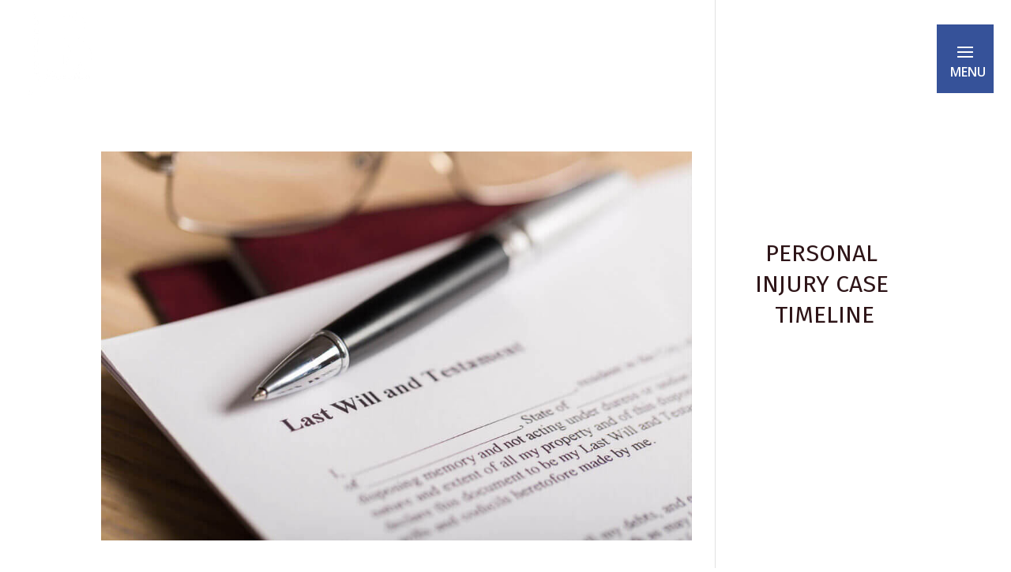

--- FILE ---
content_type: text/css
request_url: https://denversbestlawyers.com/wp-content/et-cache/global/et-divi-customizer-global.min.css?ver=1768048952
body_size: 4335
content:
body,.et_pb_column_1_2 .et_quote_content blockquote cite,.et_pb_column_1_2 .et_link_content a.et_link_main_url,.et_pb_column_1_3 .et_quote_content blockquote cite,.et_pb_column_3_8 .et_quote_content blockquote cite,.et_pb_column_1_4 .et_quote_content blockquote cite,.et_pb_blog_grid .et_quote_content blockquote cite,.et_pb_column_1_3 .et_link_content a.et_link_main_url,.et_pb_column_3_8 .et_link_content a.et_link_main_url,.et_pb_column_1_4 .et_link_content a.et_link_main_url,.et_pb_blog_grid .et_link_content a.et_link_main_url,body .et_pb_bg_layout_light .et_pb_post p,body .et_pb_bg_layout_dark .et_pb_post p{font-size:16px}.et_pb_slide_content,.et_pb_best_value{font-size:18px}body{color:#3e3e3e}h1,h2,h3,h4,h5,h6{color:#2e1518}body{line-height:1.6em}#et_search_icon:hover,.mobile_menu_bar:before,.mobile_menu_bar:after,.et_toggle_slide_menu:after,.et-social-icon a:hover,.et_pb_sum,.et_pb_pricing li a,.et_pb_pricing_table_button,.et_overlay:before,.entry-summary p.price ins,.et_pb_member_social_links a:hover,.et_pb_widget li a:hover,.et_pb_filterable_portfolio .et_pb_portfolio_filters li a.active,.et_pb_filterable_portfolio .et_pb_portofolio_pagination ul li a.active,.et_pb_gallery .et_pb_gallery_pagination ul li a.active,.wp-pagenavi span.current,.wp-pagenavi a:hover,.nav-single a,.tagged_as a,.posted_in a{color:#2f4454}.et_pb_contact_submit,.et_password_protected_form .et_submit_button,.et_pb_bg_layout_light .et_pb_newsletter_button,.comment-reply-link,.form-submit .et_pb_button,.et_pb_bg_layout_light .et_pb_promo_button,.et_pb_bg_layout_light .et_pb_more_button,.et_pb_contact p input[type="checkbox"]:checked+label i:before,.et_pb_bg_layout_light.et_pb_module.et_pb_button{color:#2f4454}.footer-widget h4{color:#2f4454}.et-search-form,.nav li ul,.et_mobile_menu,.footer-widget li:before,.et_pb_pricing li:before,blockquote{border-color:#2f4454}.et_pb_counter_amount,.et_pb_featured_table .et_pb_pricing_heading,.et_quote_content,.et_link_content,.et_audio_content,.et_pb_post_slider.et_pb_bg_layout_dark,.et_slide_in_menu_container,.et_pb_contact p input[type="radio"]:checked+label i:before{background-color:#2f4454}.container,.et_pb_row,.et_pb_slider .et_pb_container,.et_pb_fullwidth_section .et_pb_title_container,.et_pb_fullwidth_section .et_pb_title_featured_container,.et_pb_fullwidth_header:not(.et_pb_fullscreen) .et_pb_fullwidth_header_container{max-width:1280px}.et_boxed_layout #page-container,.et_boxed_layout.et_non_fixed_nav.et_transparent_nav #page-container #top-header,.et_boxed_layout.et_non_fixed_nav.et_transparent_nav #page-container #main-header,.et_fixed_nav.et_boxed_layout #page-container #top-header,.et_fixed_nav.et_boxed_layout #page-container #main-header,.et_boxed_layout #page-container .container,.et_boxed_layout #page-container .et_pb_row{max-width:1440px}a{color:#365299}#main-header,#main-header .nav li ul,.et-search-form,#main-header .et_mobile_menu{background-color:rgba(255,255,255,0)}#main-header .nav li ul{background-color:#ffffff}.nav li ul{border-color:rgba(55,110,111,0)}#page-container #top-header{background-color:#2f4454!important}#et-secondary-nav li ul{background-color:#2f4454}.et_header_style_centered .mobile_nav .select_page,.et_header_style_split .mobile_nav .select_page,.et_nav_text_color_light #top-menu>li>a,.et_nav_text_color_dark #top-menu>li>a,#top-menu a,.et_mobile_menu li a,.et_nav_text_color_light .et_mobile_menu li a,.et_nav_text_color_dark .et_mobile_menu li a,#et_search_icon:before,.et_search_form_container input,span.et_close_search_field:after,#et-top-navigation .et-cart-info{color:#ffffff}.et_search_form_container input::-moz-placeholder{color:#ffffff}.et_search_form_container input::-webkit-input-placeholder{color:#ffffff}.et_search_form_container input:-ms-input-placeholder{color:#ffffff}#main-header .nav li ul a{color:#1c3334}#top-menu li a,.et_search_form_container input{font-weight:normal;font-style:normal;text-transform:uppercase;text-decoration:none}.et_search_form_container input::-moz-placeholder{font-weight:normal;font-style:normal;text-transform:uppercase;text-decoration:none}.et_search_form_container input::-webkit-input-placeholder{font-weight:normal;font-style:normal;text-transform:uppercase;text-decoration:none}.et_search_form_container input:-ms-input-placeholder{font-weight:normal;font-style:normal;text-transform:uppercase;text-decoration:none}#top-menu li.current-menu-ancestor>a,#top-menu li.current-menu-item>a,#top-menu li.current_page_item>a{color:#365299}.footer-widget,.footer-widget li,.footer-widget li a,#footer-info{font-size:14px}.footer-widget .et_pb_widget div,.footer-widget .et_pb_widget ul,.footer-widget .et_pb_widget ol,.footer-widget .et_pb_widget label{line-height:1.7em}#et-footer-nav .bottom-nav li.current-menu-item a{color:#2ea3f2}#main-header{box-shadow:none}body .et_pb_button{font-size:16px;border-radius:0px;font-weight:normal;font-style:normal;text-transform:uppercase;text-decoration:none;;letter-spacing:1px}body.et_pb_button_helper_class .et_pb_button,body.et_pb_button_helper_class .et_pb_module.et_pb_button{color:#222222}body .et_pb_button:after{font-size:25.6px}body .et_pb_bg_layout_light.et_pb_button:hover,body .et_pb_bg_layout_light .et_pb_button:hover,body .et_pb_button:hover{color:#ffffff!important;background-color:#365299;border-color:#365299!important;border-radius:0px;letter-spacing:3px}h1,h2,h3,h4,h5,h6,.et_quote_content blockquote p,.et_pb_slide_description .et_pb_slide_title{font-weight:normal;font-style:normal;text-transform:uppercase;text-decoration:none;line-height:1.3em}body #page-container .et_slide_in_menu_container{background:#ffffff}.et_slide_in_menu_container #mobile_menu_slide li span.et_mobile_menu_arrow:before,.et_slide_in_menu_container #mobile_menu_slide li a{color:#333333}.et_slide_in_menu_container #mobile_menu_slide li.current-menu-item span.et_mobile_menu_arrow:before,.et_slide_in_menu_container #mobile_menu_slide li.current-menu-item a{color:#365299}.et_slide_in_menu_container .et_slide_menu_top,.et_slide_in_menu_container .et_slide_menu_top a,.et_slide_in_menu_container .et_slide_menu_top input{color:#ffffff}.et_slide_in_menu_container .et_slide_menu_top .et-search-form input,.et_slide_in_menu_container .et_slide_menu_top .et-search-form button#searchsubmit_header:before{color:#ffffff}.et_slide_in_menu_container .et_slide_menu_top .et-search-form input::-webkit-input-placeholder{color:#ffffff}.et_slide_in_menu_container .et_slide_menu_top .et-search-form input::-moz-placeholder{color:#ffffff}.et_slide_in_menu_container .et_slide_menu_top .et-search-form input:-ms-input-placeholder{color:#ffffff}.et_header_style_fullscreen .et_slide_in_menu_container span.mobile_menu_bar.et_toggle_fullscreen_menu:before{color:#ffffff}.et_header_style_fullscreen .et_slide_menu_top .et-search-form{border-color:#ffffff}.et_slide_in_menu_container,.et_slide_in_menu_container .et-search-field,.et_slide_in_menu_container a,.et_slide_in_menu_container #et-info span{font-weight:bold;font-style:normal;text-transform:none;text-decoration:none}@media only screen and (min-width:981px){#main-footer .footer-widget h4,#main-footer .widget_block h1,#main-footer .widget_block h2,#main-footer .widget_block h3,#main-footer .widget_block h4,#main-footer .widget_block h5,#main-footer .widget_block h6{font-size:18px}.et_header_style_left #et-top-navigation,.et_header_style_split #et-top-navigation{padding:60px 0 0 0}.et_header_style_left #et-top-navigation nav>ul>li>a,.et_header_style_split #et-top-navigation nav>ul>li>a{padding-bottom:60px}.et_header_style_split .centered-inline-logo-wrap{width:120px;margin:-120px 0}.et_header_style_split .centered-inline-logo-wrap #logo{max-height:120px}.et_pb_svg_logo.et_header_style_split .centered-inline-logo-wrap #logo{height:120px}.et_header_style_centered #top-menu>li>a{padding-bottom:22px}.et_header_style_slide #et-top-navigation,.et_header_style_fullscreen #et-top-navigation{padding:51px 0 51px 0!important}.et_header_style_centered #main-header .logo_container{height:120px}#logo{max-height:80%}.et_pb_svg_logo #logo{height:80%}.et_header_style_centered.et_hide_primary_logo #main-header:not(.et-fixed-header) .logo_container,.et_header_style_centered.et_hide_fixed_logo #main-header.et-fixed-header .logo_container{height:21.6px}.et_header_style_left .et-fixed-header #et-top-navigation,.et_header_style_split .et-fixed-header #et-top-navigation{padding:35px 0 0 0}.et_header_style_left .et-fixed-header #et-top-navigation nav>ul>li>a,.et_header_style_split .et-fixed-header #et-top-navigation nav>ul>li>a{padding-bottom:35px}.et_header_style_centered header#main-header.et-fixed-header .logo_container{height:70px}.et_header_style_split #main-header.et-fixed-header .centered-inline-logo-wrap{width:70px;margin:-70px 0}.et_header_style_split .et-fixed-header .centered-inline-logo-wrap #logo{max-height:70px}.et_pb_svg_logo.et_header_style_split .et-fixed-header .centered-inline-logo-wrap #logo{height:70px}.et_header_style_slide .et-fixed-header #et-top-navigation,.et_header_style_fullscreen .et-fixed-header #et-top-navigation{padding:26px 0 26px 0!important}.et-fixed-header#main-header,.et-fixed-header#main-header .nav li ul,.et-fixed-header .et-search-form{background-color:#2c2d30}}@media only screen and (min-width:1600px){.et_pb_row{padding:32px 0}.et_pb_section{padding:64px 0}.single.et_pb_pagebuilder_layout.et_full_width_page .et_post_meta_wrapper{padding-top:96px}.et_pb_fullwidth_section{padding:0}}h1,h1.et_pb_contact_main_title,.et_pb_title_container h1{font-size:36px}h2,.product .related h2,.et_pb_column_1_2 .et_quote_content blockquote p{font-size:30px}h3{font-size:26px}h4,.et_pb_circle_counter h3,.et_pb_number_counter h3,.et_pb_column_1_3 .et_pb_post h2,.et_pb_column_1_4 .et_pb_post h2,.et_pb_blog_grid h2,.et_pb_column_1_3 .et_quote_content blockquote p,.et_pb_column_3_8 .et_quote_content blockquote p,.et_pb_column_1_4 .et_quote_content blockquote p,.et_pb_blog_grid .et_quote_content blockquote p,.et_pb_column_1_3 .et_link_content h2,.et_pb_column_3_8 .et_link_content h2,.et_pb_column_1_4 .et_link_content h2,.et_pb_blog_grid .et_link_content h2,.et_pb_column_1_3 .et_audio_content h2,.et_pb_column_3_8 .et_audio_content h2,.et_pb_column_1_4 .et_audio_content h2,.et_pb_blog_grid .et_audio_content h2,.et_pb_column_3_8 .et_pb_audio_module_content h2,.et_pb_column_1_3 .et_pb_audio_module_content h2,.et_pb_gallery_grid .et_pb_gallery_item h3,.et_pb_portfolio_grid .et_pb_portfolio_item h2,.et_pb_filterable_portfolio_grid .et_pb_portfolio_item h2{font-size:21px}h5{font-size:19px}h6{font-size:16px}.et_pb_slide_description .et_pb_slide_title{font-size:55px}.et_pb_gallery_grid .et_pb_gallery_item h3,.et_pb_portfolio_grid .et_pb_portfolio_item h2,.et_pb_filterable_portfolio_grid .et_pb_portfolio_item h2,.et_pb_column_1_4 .et_pb_audio_module_content h2{font-size:19px}@media only screen and (max-width:980px){#main-header,#main-header .nav li ul,.et-search-form,#main-header .et_mobile_menu{background-color:#ffffff}.et_header_style_centered .mobile_nav .select_page,.et_header_style_split .mobile_nav .select_page,.et_mobile_menu li a,.mobile_menu_bar:before,.et_nav_text_color_light #top-menu>li>a,.et_nav_text_color_dark #top-menu>li>a,#top-menu a,.et_mobile_menu li a,#et_search_icon:before,#et_top_search .et-search-form input,.et_search_form_container input,#et-top-navigation .et-cart-info{color:rgba(0,0,0,0.6)}.et_close_search_field:after{color:rgba(0,0,0,0.6)!important}.et_search_form_container input::-moz-placeholder{color:rgba(0,0,0,0.6)}.et_search_form_container input::-webkit-input-placeholder{color:rgba(0,0,0,0.6)}.et_search_form_container input:-ms-input-placeholder{color:rgba(0,0,0,0.6)}}	h1,h2,h3,h4,h5,h6{font-family:'Fira Sans',Helvetica,Arial,Lucida,sans-serif}body,input,textarea,select{font-family:'Open Sans',Helvetica,Arial,Lucida,sans-serif}body #page-container #sidebar{width:24%}body #page-container #left-area{width:76%}.et_right_sidebar #main-content .container:before{right:24%!important}.et_left_sidebar #main-content .container:before{left:24%!important}.et_header_style_fullscreen .et_slide_in_menu_container{padding-top:70px!important}.et_pb_section.et_pb_section_0.et_pb_fullwidth_section.et_section_regular.et_pb_section_first>section{padding-top:229px!important}.mobile_menu_bar:before{padding:20px 20px 35px;background:#365299;color:#ffffff!important;left:auto;right:30px;transition:ease-in-out 0.4s}.mobile_menu_bar:after{content:"MENU";top:40px;right:0px;left:auto;position:absolute;color:#fff;transition:ease-in-out 0.4s}.et-fixed-header .mobile_menu_bar:before{right:10px;top:-9px}.et-fixed-header .mobile_menu_bar:after{right:-20px}.et_pb_fullscreen_menu_opened .mobile_menu_bar:before{padding-bottom:20px}.et_pb_fullscreen_menu_opened .mobile_menu_bar:after{display:none}.et_header_style_fullscreen .et_slide_in_menu_container.et_pb_fullscreen_menu_opened{opacity:1}.wpforms-submit{border:none!important;transition:ease-in-out 0.2s}.wpforms-submit:hover{color:#fff!important;background:#365299!important}#home-hero a.et_pb_button.et_pb_more_button.et_pb_button_one,#home-hero a.et_pb_button.et_pb_more_button.et_pb_button_two{z-index:999999}.et_header_style_fullscreen #mobile_menu_slide .menu-item-has-children{margin-bottom:15px}.menu-contact-form{height:100%;position:absolute;width:45%;top:0;padding:7% 7.5%;background:url(/wp-content/uploads/2021/05/pattern_1_144_b.png);left:-50%}.menu-contact-form h3{color:#fff;font-size:54px;line-height:1em;text-align:center}@media (max-width:1919px){.menu-contact-form h3{font-size:44px}}.et_pb_fullscreen_menu_opened .menu-contact-form{left:0!important}.consult-top{display:inline-block;width:80%;font-size:2em;color:#6e87c7!important;margin:0 3%;transition:ease-in-out 0.2s}.consult-top a{color:#6e87c7}#main-header:not(.et-fixed-header) .consult-top{display:none}.consult-btn{float:right;font-size:16px;font-weight:700;color:#fff!important;text-align:center;text-transform:uppercase;letter-spacing:3px;padding:0.85em 2em;border:3px solid #365299;margin-top:-10px;transition:ease-in-out 0.25s}.consult-btn:hover{background:#365299}@media (max-width:980px){#home-hero{padding-top:97px!important}.menu-contact-form{display:none!important}.mobile_menu_bar:before{right:-1px;top:-5px}.mobile_menu_bar:after{right:-30px}.et_pb_fullscreen_menu_opened .mobile_menu_bar:before{top:-5px;right:-31px}.strong-view.nav-position-inside:not(.controls-type-sides) .wpmslider-controls .wpmslider-next{margin:0 25px}}@media only screen and (min-width:981px){#main-header:not(.et-fixed-header) #logo,#main-header #logo{filter:grayscale(1) brightness(10)}.et_header_style_fullscreen ul#mobile_menu_slide{width:60%}}#top-menu li .sub-menu{top:62px}#top-menu li:hover .sub-menu{top:40px}#page-container{padding-top:104px!important}.nav li ul{width:260px}#top-menu li li a{width:220px;font-size:14px;line-height:1.4}#top-menu li li:after{content:"";position:absolute;width:100%;height:1px;top:0;left:0;background:#365299;z-index:-1;opacity:0;transition:all .5s}#top-menu li li:hover a{color:#fff!important;opacity:1}#top-menu li li:hover:after{height:100%;opacity:1}.container,.et_pb_row,.et_pb_slider .et_pb_container,.et_pb_fullwidth_section .et_pb_title_container,.et_pb_fullwidth_section .et_pb_title_featured_container,.et_pb_fullwidth_header:not(.et_pb_fullscreen) .et_pb_fullwidth_header_container{max-width:90%}.home-title{font-size:60px;font-weight:600;line-height:1em;margin-bottom:0.1em}.break-title{font-size:4em;line-height:1.05em}.home #page-container .et_pb_section .et_pb_fullwidth_header_0 .et_pb_button_one.et_pb_button:hover{background-color:#365299!important;color:#ffffff!important}body #page-container .et_pb_section .et_pb_fullwidth_header_0 .et_pb_button_two.et_pb_button:hover{background-color:#333333!important;letter-spacing:1px!important}@media (max-width:980px){body #page-container .et_pb_section .et_pb_fullwidth_header_0 .et_pb_button_two.et_pb_button{min-width:280px}}.strong-view.wpmtst-modern .wpmtst-testimonial-content p:first-of-type{font-style:normal;text-align:left;line-height:1.5}.strong-view.wpmtst-modern .wpmtst-testimonial-field{font-weight:800;text-transform:uppercase;padding-top:20px}.strong-view.wpmtst-modern .wpmtst-testimonial-content:after{right:-40px;width:30px;height:30px}.saswp-grid-pagination a.active{background-color:#376E6F!important}.service-block{overflow:hidden!important}#home-blog .et_overlay:before{content:url(/wp-content/uploads/2021/03/benson_law_icon_72.png);margin:-36px 0 0 -36px}#home-reviews{background:none!important}#home-reviews .saswp-cst .saswp-cs{height:500px}#home-reviews .saswp-r2-b{padding:20px 50px 20px 50px!important;box-shadow:0 18px 18px -18px rgb(0 0 0 / 50%);background-color:rgba(255,255,255,0.9)}.saswp-si .saswp-r2-b:before{display:none!important}#home-reviews .saswp-rc-nm a{color:#ddd!important}#home-reviews .saswp-rc-cnt{height:300px}#home-reviews .saswp-slider-controls a.saswp-slider-next-btn,#home-reviews .saswp-slider-controls a.saswp-slider-prev-btn{top:-300px}@media (min-width:981px){#home-reviews .saswp-cst .saswp-cs{height:620px!important}.saswp-cst .saswp-sic .saswp-si{max-width:1080px!important}.saswp-cst .saswp-cs{max-width:1080px!important}#home-reviews .saswp-r2-b{box-shadow:none;background:none;border:none}#home-reviews .saswp-rc-cnt{height:450px!important}.saswp-r2-b .saswp-rc-cnt p{font-size:2em!important;color:#fff!important}#home-reviews .saswp-rc-nm a{color:#ddd!important}.saswp-rc .saswp-rc-lg{right:7.5%!important}.saswp-cs .saswp-slider-controls{top:-55%!important}#home-reviews .saswp-slider-controls a.saswp-slider-next-btn,#home-reviews .saswp-slider-controls a.saswp-slider-prev-btn{top:0!important}.saswp-si .saswp-r2-b:before{display:none!important}.service-block:after{content:'';display:inline-block;background:#2f4454;width:66%;height:100%;position:absolute;top:0;transition:ease-in-out 0.3s}.sb-left:after{left:-66%}.sb-right:after{right:-66%}.service-block:hover .et_pb_text_inner{color:#fff}.sb-left .et_pb_text,.sb-right .et_pb_text,.service-block h3,#dui:before,#drugs:before,#theft:before,#dv:before,#dui-image img,#drugs-image img,#theft-image img,#dv-image img{transition:ease-in-out 0.3s}.service-block:hover .et_pb_text{padding-left:0!important}.sb-left:hover:after,#drugs:hover:before,#dv:hover:before{left:0}.sb-right:hover:after,#dui:hover:before,#theft:hover:before{right:0}#dui:after,#theft:after{background:#376E6F}#dui-image,#drugs-image,#theft-image,#dv-image{overflow:hidden}#dui:hover #dui-image img,#drugs:hover #drugs-image img,#theft:hover #theft-image img,#dv:hover #dv-image img{transform:scale(1.1)}#dui:before,#drugs:before,#theft:before,#dv:before{content:'';background:#2f4454;width:39%;height:100%;position:absolute;display:inline-block;right:-39%;top:0}#drugs:before{background:#2f4454;right:auto;left:-39%}#dui:before,#theft:before{background:#376E6F}#dv:before{right:auto;left:-39%}.service-block:hover .sb-button{color:#fff!important;border-color:#fff!important}}@media (max-width:1919px){.wht-btn,.blue-btn{font-size:14px;min-width:96px}}@media (max-width:980px){.home-title{font-size:40px}#home-blog .column{width:100%!important}}@media (max-width:767px){#home-hero{background-position:33% 50%}}@media (min-width:767px) and (max-width:980px){#stat-boxes .et_pb_text_inner{max-width:50%;margin:0 auto}}@media (min-width:981px) and (max-width:1399px){.break-title{font-size:3em}#stat-boxes .stat-box{margin-top:-145px!important;font-size:75%}}#pi-timeline-container{background:#2f4f78}#pi-timeline{padding:0 15px!important}#block-2{width:100%!important;margin-bottom:-2em!important}#story-4902,#story-4906,#story-4923{padding-bottom:20px!important}#story-4903,#story-4920,#story-4924{padding-top:40px!important}@media (min-width:981px){#pi-timeline-container{width:29.3333%;margin-left:2%}.et_section_specialty .et_pb_gutters2 .et_pb_column{width:48%}.et_section_specialty .et_pb_gutters2 .et_pb_column_1_4{width:30.75%}.et_pb_specialty_column{width:65.667%!important}#pi-phases{position:absolute;display:inline-flex;height:100%;top:0;left:-2.5em}.phases{display:block;padding:0 0.5em;text-transform:uppercase;writing-mode:vertical-lr;text-orientation:sideways-right;text-align:center}#pi-icr{background:#365299;height:30%;border-top-left-radius:20px}#pi-pre-suit{background:#439df2;height:25%}#pi-litigation{background:#d15e00;height:28%}#pi-settlement{background:#2f4454;height:17%;border-bottom-left-radius:20px}}@media (max-width:980px){#pi-phases,.phases{display:none!important}}#main-footer .container{width:100%;max-width:100%;background:#333333;z-index:9999;margin:-1px auto}#footer-widgets{background:#333333;background-image:url(/wp-content/uploads/2021/05/denver-footer-bg.jpg);background-position:0 50%;padding:3% 10% 0!important;z-index:99999}#et-footer-nav,#footer-bottom{background:#333333!important;padding:0;z-index:99999999}.bottom-nav{padding:15px 10%!important;background:#222222}#footer-bottom .container{padding:15px 10% 5px!important;background:#111111}@media (min-width:981px){.et_pb_gutters3.et_pb_footer_columns4 .footer-widget{width:18.5%}.et_pb_gutters3 .footer-widget{margin-right:0.5%;margin-bottom:1.5%}.et_pb_gutters3 .footer-widget:last-child{width:33.5%;float:right}}.footer-widget h4{color:#fff!important}.footer-widget h4{margin-bottom:15px}.textwidget p{line-height:1.25;padding-bottom:0.5em}#et-footer-nav .bottom-nav li.current-menu-item a{color:#365299}input::placeholder{color:#888888!important;opacity:1!important}input:-ms-input-placeholder{color:#888888!important}input::-ms-input-placeholder{color:#888888!important}